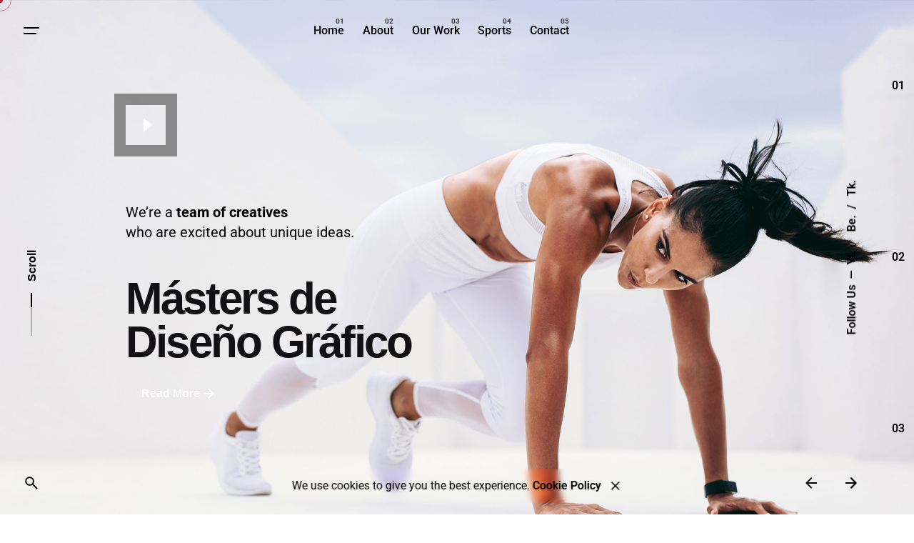

--- FILE ---
content_type: text/html; charset=UTF-8
request_url: https://jacksongrouptz.com/fullscreen-slider-widget/
body_size: 12727
content:

<!DOCTYPE html>
<html lang="en-US">
<head>
	<meta charset="UTF-8">
	<meta name="viewport" content="width=device-width, initial-scale=1">

	<title>Fullscreen Slider &#8211; Jackson Group Tanzania</title>
<meta name='robots' content='max-image-preview:large' />
<link rel="alternate" type="application/rss+xml" title="Jackson Group Tanzania &raquo; Feed" href="https://jacksongrouptz.com/feed/" />
<link rel="alternate" type="application/rss+xml" title="Jackson Group Tanzania &raquo; Comments Feed" href="https://jacksongrouptz.com/comments/feed/" />
<link rel="alternate" title="oEmbed (JSON)" type="application/json+oembed" href="https://jacksongrouptz.com/wp-json/oembed/1.0/embed?url=https%3A%2F%2Fjacksongrouptz.com%2Ffullscreen-slider-widget%2F" />
<link rel="alternate" title="oEmbed (XML)" type="text/xml+oembed" href="https://jacksongrouptz.com/wp-json/oembed/1.0/embed?url=https%3A%2F%2Fjacksongrouptz.com%2Ffullscreen-slider-widget%2F&#038;format=xml" />
<style id='wp-img-auto-sizes-contain-inline-css' type='text/css'>
img:is([sizes=auto i],[sizes^="auto," i]){contain-intrinsic-size:3000px 1500px}
/*# sourceURL=wp-img-auto-sizes-contain-inline-css */
</style>
<link rel='stylesheet' id='sbi_styles-css' href='https://jacksongrouptz.com/wp-content/plugins/instagram-feed/css/sbi-styles.min.css?ver=6.10.0' type='text/css' media='all' />
<style id='wp-emoji-styles-inline-css' type='text/css'>

	img.wp-smiley, img.emoji {
		display: inline !important;
		border: none !important;
		box-shadow: none !important;
		height: 1em !important;
		width: 1em !important;
		margin: 0 0.07em !important;
		vertical-align: -0.1em !important;
		background: none !important;
		padding: 0 !important;
	}
/*# sourceURL=wp-emoji-styles-inline-css */
</style>
<style id='classic-theme-styles-inline-css' type='text/css'>
/*! This file is auto-generated */
.wp-block-button__link{color:#fff;background-color:#32373c;border-radius:9999px;box-shadow:none;text-decoration:none;padding:calc(.667em + 2px) calc(1.333em + 2px);font-size:1.125em}.wp-block-file__button{background:#32373c;color:#fff;text-decoration:none}
/*# sourceURL=/wp-includes/css/classic-themes.min.css */
</style>
<style id='global-styles-inline-css' type='text/css'>
:root{--wp--preset--aspect-ratio--square: 1;--wp--preset--aspect-ratio--4-3: 4/3;--wp--preset--aspect-ratio--3-4: 3/4;--wp--preset--aspect-ratio--3-2: 3/2;--wp--preset--aspect-ratio--2-3: 2/3;--wp--preset--aspect-ratio--16-9: 16/9;--wp--preset--aspect-ratio--9-16: 9/16;--wp--preset--color--black: #000000;--wp--preset--color--cyan-bluish-gray: #abb8c3;--wp--preset--color--white: #ffffff;--wp--preset--color--pale-pink: #f78da7;--wp--preset--color--vivid-red: #cf2e2e;--wp--preset--color--luminous-vivid-orange: #ff6900;--wp--preset--color--luminous-vivid-amber: #fcb900;--wp--preset--color--light-green-cyan: #7bdcb5;--wp--preset--color--vivid-green-cyan: #00d084;--wp--preset--color--pale-cyan-blue: #8ed1fc;--wp--preset--color--vivid-cyan-blue: #0693e3;--wp--preset--color--vivid-purple: #9b51e0;--wp--preset--color--brand-color: #d90a2c;--wp--preset--color--beige-dark: #A1824F;--wp--preset--color--dark-strong: #24262B;--wp--preset--color--dark-light: #32353C;--wp--preset--color--grey-strong: #838998;--wp--preset--gradient--vivid-cyan-blue-to-vivid-purple: linear-gradient(135deg,rgb(6,147,227) 0%,rgb(155,81,224) 100%);--wp--preset--gradient--light-green-cyan-to-vivid-green-cyan: linear-gradient(135deg,rgb(122,220,180) 0%,rgb(0,208,130) 100%);--wp--preset--gradient--luminous-vivid-amber-to-luminous-vivid-orange: linear-gradient(135deg,rgb(252,185,0) 0%,rgb(255,105,0) 100%);--wp--preset--gradient--luminous-vivid-orange-to-vivid-red: linear-gradient(135deg,rgb(255,105,0) 0%,rgb(207,46,46) 100%);--wp--preset--gradient--very-light-gray-to-cyan-bluish-gray: linear-gradient(135deg,rgb(238,238,238) 0%,rgb(169,184,195) 100%);--wp--preset--gradient--cool-to-warm-spectrum: linear-gradient(135deg,rgb(74,234,220) 0%,rgb(151,120,209) 20%,rgb(207,42,186) 40%,rgb(238,44,130) 60%,rgb(251,105,98) 80%,rgb(254,248,76) 100%);--wp--preset--gradient--blush-light-purple: linear-gradient(135deg,rgb(255,206,236) 0%,rgb(152,150,240) 100%);--wp--preset--gradient--blush-bordeaux: linear-gradient(135deg,rgb(254,205,165) 0%,rgb(254,45,45) 50%,rgb(107,0,62) 100%);--wp--preset--gradient--luminous-dusk: linear-gradient(135deg,rgb(255,203,112) 0%,rgb(199,81,192) 50%,rgb(65,88,208) 100%);--wp--preset--gradient--pale-ocean: linear-gradient(135deg,rgb(255,245,203) 0%,rgb(182,227,212) 50%,rgb(51,167,181) 100%);--wp--preset--gradient--electric-grass: linear-gradient(135deg,rgb(202,248,128) 0%,rgb(113,206,126) 100%);--wp--preset--gradient--midnight: linear-gradient(135deg,rgb(2,3,129) 0%,rgb(40,116,252) 100%);--wp--preset--font-size--small: 14px;--wp--preset--font-size--medium: 20px;--wp--preset--font-size--large: 17px;--wp--preset--font-size--x-large: 42px;--wp--preset--font-size--extra-small: 13px;--wp--preset--font-size--normal: 15px;--wp--preset--font-size--larger: 20px;--wp--preset--spacing--20: 0.44rem;--wp--preset--spacing--30: 0.67rem;--wp--preset--spacing--40: 1rem;--wp--preset--spacing--50: 1.5rem;--wp--preset--spacing--60: 2.25rem;--wp--preset--spacing--70: 3.38rem;--wp--preset--spacing--80: 5.06rem;--wp--preset--shadow--natural: 6px 6px 9px rgba(0, 0, 0, 0.2);--wp--preset--shadow--deep: 12px 12px 50px rgba(0, 0, 0, 0.4);--wp--preset--shadow--sharp: 6px 6px 0px rgba(0, 0, 0, 0.2);--wp--preset--shadow--outlined: 6px 6px 0px -3px rgb(255, 255, 255), 6px 6px rgb(0, 0, 0);--wp--preset--shadow--crisp: 6px 6px 0px rgb(0, 0, 0);}:where(.is-layout-flex){gap: 0.5em;}:where(.is-layout-grid){gap: 0.5em;}body .is-layout-flex{display: flex;}.is-layout-flex{flex-wrap: wrap;align-items: center;}.is-layout-flex > :is(*, div){margin: 0;}body .is-layout-grid{display: grid;}.is-layout-grid > :is(*, div){margin: 0;}:where(.wp-block-columns.is-layout-flex){gap: 2em;}:where(.wp-block-columns.is-layout-grid){gap: 2em;}:where(.wp-block-post-template.is-layout-flex){gap: 1.25em;}:where(.wp-block-post-template.is-layout-grid){gap: 1.25em;}.has-black-color{color: var(--wp--preset--color--black) !important;}.has-cyan-bluish-gray-color{color: var(--wp--preset--color--cyan-bluish-gray) !important;}.has-white-color{color: var(--wp--preset--color--white) !important;}.has-pale-pink-color{color: var(--wp--preset--color--pale-pink) !important;}.has-vivid-red-color{color: var(--wp--preset--color--vivid-red) !important;}.has-luminous-vivid-orange-color{color: var(--wp--preset--color--luminous-vivid-orange) !important;}.has-luminous-vivid-amber-color{color: var(--wp--preset--color--luminous-vivid-amber) !important;}.has-light-green-cyan-color{color: var(--wp--preset--color--light-green-cyan) !important;}.has-vivid-green-cyan-color{color: var(--wp--preset--color--vivid-green-cyan) !important;}.has-pale-cyan-blue-color{color: var(--wp--preset--color--pale-cyan-blue) !important;}.has-vivid-cyan-blue-color{color: var(--wp--preset--color--vivid-cyan-blue) !important;}.has-vivid-purple-color{color: var(--wp--preset--color--vivid-purple) !important;}.has-black-background-color{background-color: var(--wp--preset--color--black) !important;}.has-cyan-bluish-gray-background-color{background-color: var(--wp--preset--color--cyan-bluish-gray) !important;}.has-white-background-color{background-color: var(--wp--preset--color--white) !important;}.has-pale-pink-background-color{background-color: var(--wp--preset--color--pale-pink) !important;}.has-vivid-red-background-color{background-color: var(--wp--preset--color--vivid-red) !important;}.has-luminous-vivid-orange-background-color{background-color: var(--wp--preset--color--luminous-vivid-orange) !important;}.has-luminous-vivid-amber-background-color{background-color: var(--wp--preset--color--luminous-vivid-amber) !important;}.has-light-green-cyan-background-color{background-color: var(--wp--preset--color--light-green-cyan) !important;}.has-vivid-green-cyan-background-color{background-color: var(--wp--preset--color--vivid-green-cyan) !important;}.has-pale-cyan-blue-background-color{background-color: var(--wp--preset--color--pale-cyan-blue) !important;}.has-vivid-cyan-blue-background-color{background-color: var(--wp--preset--color--vivid-cyan-blue) !important;}.has-vivid-purple-background-color{background-color: var(--wp--preset--color--vivid-purple) !important;}.has-black-border-color{border-color: var(--wp--preset--color--black) !important;}.has-cyan-bluish-gray-border-color{border-color: var(--wp--preset--color--cyan-bluish-gray) !important;}.has-white-border-color{border-color: var(--wp--preset--color--white) !important;}.has-pale-pink-border-color{border-color: var(--wp--preset--color--pale-pink) !important;}.has-vivid-red-border-color{border-color: var(--wp--preset--color--vivid-red) !important;}.has-luminous-vivid-orange-border-color{border-color: var(--wp--preset--color--luminous-vivid-orange) !important;}.has-luminous-vivid-amber-border-color{border-color: var(--wp--preset--color--luminous-vivid-amber) !important;}.has-light-green-cyan-border-color{border-color: var(--wp--preset--color--light-green-cyan) !important;}.has-vivid-green-cyan-border-color{border-color: var(--wp--preset--color--vivid-green-cyan) !important;}.has-pale-cyan-blue-border-color{border-color: var(--wp--preset--color--pale-cyan-blue) !important;}.has-vivid-cyan-blue-border-color{border-color: var(--wp--preset--color--vivid-cyan-blue) !important;}.has-vivid-purple-border-color{border-color: var(--wp--preset--color--vivid-purple) !important;}.has-vivid-cyan-blue-to-vivid-purple-gradient-background{background: var(--wp--preset--gradient--vivid-cyan-blue-to-vivid-purple) !important;}.has-light-green-cyan-to-vivid-green-cyan-gradient-background{background: var(--wp--preset--gradient--light-green-cyan-to-vivid-green-cyan) !important;}.has-luminous-vivid-amber-to-luminous-vivid-orange-gradient-background{background: var(--wp--preset--gradient--luminous-vivid-amber-to-luminous-vivid-orange) !important;}.has-luminous-vivid-orange-to-vivid-red-gradient-background{background: var(--wp--preset--gradient--luminous-vivid-orange-to-vivid-red) !important;}.has-very-light-gray-to-cyan-bluish-gray-gradient-background{background: var(--wp--preset--gradient--very-light-gray-to-cyan-bluish-gray) !important;}.has-cool-to-warm-spectrum-gradient-background{background: var(--wp--preset--gradient--cool-to-warm-spectrum) !important;}.has-blush-light-purple-gradient-background{background: var(--wp--preset--gradient--blush-light-purple) !important;}.has-blush-bordeaux-gradient-background{background: var(--wp--preset--gradient--blush-bordeaux) !important;}.has-luminous-dusk-gradient-background{background: var(--wp--preset--gradient--luminous-dusk) !important;}.has-pale-ocean-gradient-background{background: var(--wp--preset--gradient--pale-ocean) !important;}.has-electric-grass-gradient-background{background: var(--wp--preset--gradient--electric-grass) !important;}.has-midnight-gradient-background{background: var(--wp--preset--gradient--midnight) !important;}.has-small-font-size{font-size: var(--wp--preset--font-size--small) !important;}.has-medium-font-size{font-size: var(--wp--preset--font-size--medium) !important;}.has-large-font-size{font-size: var(--wp--preset--font-size--large) !important;}.has-x-large-font-size{font-size: var(--wp--preset--font-size--x-large) !important;}
:where(.wp-block-post-template.is-layout-flex){gap: 1.25em;}:where(.wp-block-post-template.is-layout-grid){gap: 1.25em;}
:where(.wp-block-term-template.is-layout-flex){gap: 1.25em;}:where(.wp-block-term-template.is-layout-grid){gap: 1.25em;}
:where(.wp-block-columns.is-layout-flex){gap: 2em;}:where(.wp-block-columns.is-layout-grid){gap: 2em;}
:root :where(.wp-block-pullquote){font-size: 1.5em;line-height: 1.6;}
/*# sourceURL=global-styles-inline-css */
</style>
<link rel='stylesheet' id='contact-form-7-css' href='https://jacksongrouptz.com/wp-content/plugins/contact-form-7/includes/css/styles.css?ver=6.1.4' type='text/css' media='all' />
<link rel='stylesheet' id='ohio-style-css' href='https://jacksongrouptz.com/wp-content/themes/ohio/style.css?ver=3.5.7' type='text/css' media='all' />
<style id='ohio-style-inline-css' type='text/css'>
 :root{--clb-color-primary:#d90a2c;}.heading .title .highlighted-text{background-image: linear-gradient(rgba(217,10,44,0.5), rgba(217,10,44,0.5));}.clb-mode-switcher {display: none;}.site-footer{background-color:#17161a;}.site-footer .widget-title{color:#6a696c;}.site-footer h6,.site-footer .widgets,.site-footer .scroll-top,.site-footer .color-switcher-item.dark,.site-footer .button,.site-footer input,.site-footer-copyright{color:rgba(255,255,255,0.8);}@media screen and (max-width: 768px) { .header,.slide-in-overlay{opacity: 0;}}.popup-subscribe .thumbnail{background-color:;background-image:url('https://jacksongrouptz.com/wp-content/uploads/2019/10/oh__img120-2.jpg');background-size:cover;background-position:center center;background-repeat:no-repeat;}.page-headline::after{background-color:;}.project:not(.-layout8) .-with-slider .overlay{background-color:1;}.project .video-button:not(.-outlined) .icon-button{background-color:1;} @media screen and (min-width:1181px){} @media screen and (min-width:769px) and (max-width:1180px){} @media screen and (max-width:768px){}
/*# sourceURL=ohio-style-inline-css */
</style>
<link rel='stylesheet' id='icon-pack-fontawesome-css' href='https://jacksongrouptz.com/wp-content/themes/ohio/assets/fonts/fa/css/all.css?ver=6.9' type='text/css' media='all' />
<link rel='stylesheet' id='elementor-icons-css' href='https://jacksongrouptz.com/wp-content/plugins/elementor/assets/lib/eicons/css/elementor-icons.min.css?ver=5.46.0' type='text/css' media='all' />
<link rel='stylesheet' id='elementor-frontend-css' href='https://jacksongrouptz.com/wp-content/plugins/elementor/assets/css/frontend.min.css?ver=3.34.4' type='text/css' media='all' />
<link rel='stylesheet' id='elementor-post-18-css' href='https://jacksongrouptz.com/wp-content/uploads/elementor/css/post-18.css?ver=1769715664' type='text/css' media='all' />
<link rel='stylesheet' id='sbistyles-css' href='https://jacksongrouptz.com/wp-content/plugins/instagram-feed/css/sbi-styles.min.css?ver=6.10.0' type='text/css' media='all' />
<link rel='stylesheet' id='elementor-post-216789-css' href='https://jacksongrouptz.com/wp-content/uploads/elementor/css/post-216789.css?ver=1769733184' type='text/css' media='all' />
<link rel='stylesheet' id='elementor-gf-local-roboto-css' href='https://jacksongrouptz.com/wp-content/uploads/elementor/google-fonts/css/roboto.css?ver=1742303620' type='text/css' media='all' />
<link rel='stylesheet' id='elementor-gf-local-robotoslab-css' href='https://jacksongrouptz.com/wp-content/uploads/elementor/google-fonts/css/robotoslab.css?ver=1742303630' type='text/css' media='all' />
<script type="text/javascript" src="https://jacksongrouptz.com/wp-includes/js/jquery/jquery.min.js?ver=3.7.1" id="jquery-core-js"></script>
<script type="text/javascript" src="https://jacksongrouptz.com/wp-includes/js/jquery/jquery-migrate.min.js?ver=3.4.1" id="jquery-migrate-js"></script>
<script></script><link rel="EditURI" type="application/rsd+xml" title="RSD" href="https://jacksongrouptz.com/xmlrpc.php?rsd" />
<meta name="generator" content="WordPress 6.9" />
<link rel="canonical" href="https://jacksongrouptz.com/fullscreen-slider-widget/" />
<link rel='shortlink' href='https://jacksongrouptz.com/?p=216789' />
<meta name="generator" content="Elementor 3.34.4; features: additional_custom_breakpoints; settings: css_print_method-external, google_font-enabled, font_display-auto">
<style type="text/css">.recentcomments a{display:inline !important;padding:0 !important;margin:0 !important;}</style>			<style>
				.e-con.e-parent:nth-of-type(n+4):not(.e-lazyloaded):not(.e-no-lazyload),
				.e-con.e-parent:nth-of-type(n+4):not(.e-lazyloaded):not(.e-no-lazyload) * {
					background-image: none !important;
				}
				@media screen and (max-height: 1024px) {
					.e-con.e-parent:nth-of-type(n+3):not(.e-lazyloaded):not(.e-no-lazyload),
					.e-con.e-parent:nth-of-type(n+3):not(.e-lazyloaded):not(.e-no-lazyload) * {
						background-image: none !important;
					}
				}
				@media screen and (max-height: 640px) {
					.e-con.e-parent:nth-of-type(n+2):not(.e-lazyloaded):not(.e-no-lazyload),
					.e-con.e-parent:nth-of-type(n+2):not(.e-lazyloaded):not(.e-no-lazyload) * {
						background-image: none !important;
					}
				}
			</style>
			<meta name="generator" content="Powered by WPBakery Page Builder - drag and drop page builder for WordPress."/>
<meta name="generator" content="Powered by Slider Revolution 6.7.36 - responsive, Mobile-Friendly Slider Plugin for WordPress with comfortable drag and drop interface." />
<link rel="icon" href="https://jacksongrouptz.com/wp-content/uploads/2025/08/cropped-JG-favicon-32x32.png" sizes="32x32" />
<link rel="icon" href="https://jacksongrouptz.com/wp-content/uploads/2025/08/cropped-JG-favicon-192x192.png" sizes="192x192" />
<link rel="apple-touch-icon" href="https://jacksongrouptz.com/wp-content/uploads/2025/08/cropped-JG-favicon-180x180.png" />
<meta name="msapplication-TileImage" content="https://jacksongrouptz.com/wp-content/uploads/2025/08/cropped-JG-favicon-270x270.png" />
<script>function setREVStartSize(e){
			//window.requestAnimationFrame(function() {
				window.RSIW = window.RSIW===undefined ? window.innerWidth : window.RSIW;
				window.RSIH = window.RSIH===undefined ? window.innerHeight : window.RSIH;
				try {
					var pw = document.getElementById(e.c).parentNode.offsetWidth,
						newh;
					pw = pw===0 || isNaN(pw) || (e.l=="fullwidth" || e.layout=="fullwidth") ? window.RSIW : pw;
					e.tabw = e.tabw===undefined ? 0 : parseInt(e.tabw);
					e.thumbw = e.thumbw===undefined ? 0 : parseInt(e.thumbw);
					e.tabh = e.tabh===undefined ? 0 : parseInt(e.tabh);
					e.thumbh = e.thumbh===undefined ? 0 : parseInt(e.thumbh);
					e.tabhide = e.tabhide===undefined ? 0 : parseInt(e.tabhide);
					e.thumbhide = e.thumbhide===undefined ? 0 : parseInt(e.thumbhide);
					e.mh = e.mh===undefined || e.mh=="" || e.mh==="auto" ? 0 : parseInt(e.mh,0);
					if(e.layout==="fullscreen" || e.l==="fullscreen")
						newh = Math.max(e.mh,window.RSIH);
					else{
						e.gw = Array.isArray(e.gw) ? e.gw : [e.gw];
						for (var i in e.rl) if (e.gw[i]===undefined || e.gw[i]===0) e.gw[i] = e.gw[i-1];
						e.gh = e.el===undefined || e.el==="" || (Array.isArray(e.el) && e.el.length==0)? e.gh : e.el;
						e.gh = Array.isArray(e.gh) ? e.gh : [e.gh];
						for (var i in e.rl) if (e.gh[i]===undefined || e.gh[i]===0) e.gh[i] = e.gh[i-1];
											
						var nl = new Array(e.rl.length),
							ix = 0,
							sl;
						e.tabw = e.tabhide>=pw ? 0 : e.tabw;
						e.thumbw = e.thumbhide>=pw ? 0 : e.thumbw;
						e.tabh = e.tabhide>=pw ? 0 : e.tabh;
						e.thumbh = e.thumbhide>=pw ? 0 : e.thumbh;
						for (var i in e.rl) nl[i] = e.rl[i]<window.RSIW ? 0 : e.rl[i];
						sl = nl[0];
						for (var i in nl) if (sl>nl[i] && nl[i]>0) { sl = nl[i]; ix=i;}
						var m = pw>(e.gw[ix]+e.tabw+e.thumbw) ? 1 : (pw-(e.tabw+e.thumbw)) / (e.gw[ix]);
						newh =  (e.gh[ix] * m) + (e.tabh + e.thumbh);
					}
					var el = document.getElementById(e.c);
					if (el!==null && el) el.style.height = newh+"px";
					el = document.getElementById(e.c+"_wrapper");
					if (el!==null && el) {
						el.style.height = newh+"px";
						el.style.display = "block";
					}
				} catch(e){
					console.log("Failure at Presize of Slider:" + e)
				}
			//});
		  };</script>
<noscript><style> .wpb_animate_when_almost_visible { opacity: 1; }</style></noscript></head>
<body class="wp-singular page-template-default page page-id-216789 wp-embed-responsive wp-theme-ohio ohio-theme-3.5.7 with-header-3 with-left-mobile-hamburger with-switcher with-fixed-search with-fixed-header links-underline icon-buttons-animation custom-cursor wpb-js-composer js-comp-ver-8.6.1 vc_responsive elementor-default elementor-kit-18 elementor-page elementor-page-216789">
			<div id="page" class="site">

		
    <ul class="elements-bar left -unlist dynamic-typo">

                    <li>

<a href="#" class="scroll-top -undash -unlink -small-t vc_hidden-md vc_hidden-sm vc_hidden-xs">

	
		<div class="scroll-top-bar">
			<div class="scroll-track"></div>
		</div>

	
	<div class="scroll-top-holder titles-typo">
		Scroll to top	</div>
</a>

</li>
        
    </ul>

    <ul class="elements-bar right -unlist dynamic-typo">

                    <li>
    <div class="social-bar">
        <ul class="social-bar-holder titles-typo -small-t -unlist vc_hidden-md">

                            <li class="caption">Follow Us</li>
            
                                            <li>
                    <a class="-unlink youtube" href="https://www.facebook.com/colabrio/" target="_blank" rel="nofollow">Yt.                    </a>
                </li>
                                            <li>
                    <a class="-unlink behance" href="https://www.facebook.com/colabrio/" target="_blank" rel="nofollow">Be.                    </a>
                </li>
                                            <li>
                    <a class="-unlink tiktok" href="https://www.facebook.com/colabrio/" target="_blank" rel="nofollow">Tk.                    </a>
                </li>
                    </ul>
    </div>
</li>
                
    </ul>
		
    <div class="circle-cursor circle-cursor-outer"></div>
    <div class="circle-cursor circle-cursor-inner">
        <svg width="21" height="21" viewBox="0 0 21 21" fill="none" xmlns="http://www.w3.org/2000/svg">
            <path d="M2.06055 0H20.0605V18H17.0605V5.12155L2.12132 20.0608L0 17.9395L14.9395 3H2.06055V0Z"/>
        </svg>
    </div>

		<a class="skip-link screen-reader-text" href="#main">Skip to content</a>

		
		
		    			

			
<header id="masthead" class="header header-3 both-types" data-header-fixed=true>
	<div class="header-wrap">
		<div class="header-wrap-inner">
			<div class="left-part">

									<div class="desktop-hamburger -left">
						
<button class="hamburger-button" data-js="hamburger" aria-label="Hamburger">
    <div class="hamburger icon-button" tabindex="0">
        <i class="icon"></i>
    </div>
    </button>					</div>
				
									<div class="mobile-hamburger -left">
						
<button class="hamburger-button" data-js="hamburger" aria-label="Hamburger">
    <div class="hamburger icon-button" tabindex="0">
        <i class="icon"></i>
    </div>
    </button>					</div>
				
	        	
<div class="branding">
	<a class="branding-title titles-typo -undash -unlink" href="https://jacksongrouptz.com/" rel="home">
		<div class="logo with-mobile">

			
				<img src="https://jacksongrouptz.com/wp-content/uploads/2025/08/JG.svg" class="main-logo light-scheme-logo svg-logo"  srcset="https://jacksongrouptz.com/wp-content/uploads/2025/08/JG.svg 2x" alt="Jackson Group Tanzania">
				
				
					
						<img src="https://jacksongrouptz.com/wp-content/uploads/2025/08/JG-white.svg" class="dark-scheme-logo svg-logo"  srcset="https://jacksongrouptz.com/wp-content/uploads/2025/08/JG-white.svg 2x" alt="Jackson Group Tanzania">

										
				
					</div>

		
			<div class="logo-mobile">
				<img src="https://jacksongrouptz.com/wp-content/uploads/2025/08/JG.svg" class="main-logo light-scheme-logo svg-logo" alt="Jackson Group Tanzania">

				
					
						<img src="https://jacksongrouptz.com/wp-content/uploads/2025/08/JG-white.svg" class="dark-scheme-logo svg-logo" alt="Jackson Group Tanzania">

					
				
			</div>

		
		<div class="logo-sticky">

							
				<img src="https://jacksongrouptz.com/wp-content/uploads/2025/08/JG.svg" class="main-logo light-scheme-logo svg-logo"  srcset="https://jacksongrouptz.com/wp-content/uploads/2025/08/JG.svg 2x" alt="Jackson Group Tanzania">

				
					
						<img src="https://jacksongrouptz.com/wp-content/uploads/2025/08/JG-white.svg" class="dark-scheme-logo svg-logo"  srcset="https://jacksongrouptz.com/wp-content/uploads/2025/08/JG-white.svg 2x" alt="Jackson Group Tanzania">
					
					
				
			
		</div>

		
			<div class="logo-sticky-mobile">

				<img src="https://jacksongrouptz.com/wp-content/uploads/2025/08/JG.svg" class="main-logo light-scheme-logo svg-logo" alt="Jackson Group Tanzania">

				
					
						<img src="https://jacksongrouptz.com/wp-content/uploads/2025/08/JG-white.svg" class="dark-scheme-logo svg-logo" alt="Jackson Group Tanzania">

					
				
			</div>

		
		<div class="logo-dynamic">
			<span class="dark hidden">
				
					<img src="https://jacksongrouptz.com/wp-content/uploads/2025/08/JG.svg"  class="svg-logo" srcset="https://jacksongrouptz.com/wp-content/uploads/2025/08/JG.svg 2x" alt="Jackson Group Tanzania">

							</span>
			<span class="light hidden">
				
					<img src="https://jacksongrouptz.com/wp-content/uploads/2025/08/JG-white.svg"  class="svg-logo" srcset="https://jacksongrouptz.com/wp-content/uploads/2025/08/JG-white.svg 2x" alt="Jackson Group Tanzania">

							</span>
		</div>
	</a>
</div>
	
			</div>

	        <div class="right-part right">
	            
<nav id="site-navigation" class="nav with-counters with-highlighted-menu hide-mobile-menu-images hide-mobile-menu-descriptions" data-mobile-menu-second-click-link="">

    <div class="slide-in-overlay menu-slide-in-overlay">
        <div class="overlay"></div>
        <div class="close-bar">
            <button class="icon-button -overlay-button" data-js="close-popup" aria-label="Close">
                <i class="icon">
    <svg class="default" width="14" height="14" viewBox="0 0 14 14" fill="none" xmlns="http://www.w3.org/2000/svg">
        <path d="M14 1.41L12.59 0L7 5.59L1.41 0L0 1.41L5.59 7L0 12.59L1.41 14L7 8.41L12.59 14L14 12.59L8.41 7L14 1.41Z"></path>
    </svg>
</i>
            </button>

            
        </div>
        <div class="holder">
            <div id="mega-menu-wrap" class="nav-container">

                <ul id="menu-primary" class="menu"><li id="nav-menu-item-217649-697bfc4034d89" class="mega-menu-item nav-item menu-item-depth-0 "><a href="https://jacksongrouptz.com" class="menu-link -undash -unlink main-menu-link item-title"><span>Home</span></a></li>
<li id="nav-menu-item-217650-697bfc4034e16" class="mega-menu-item nav-item menu-item-depth-0 "><a href="#" class="menu-link -undash -unlink main-menu-link item-title"><span>About</span></a></li>
<li id="nav-menu-item-217651-697bfc4034e55" class="mega-menu-item nav-item menu-item-depth-0 "><a href="#" class="menu-link -undash -unlink main-menu-link item-title"><span>Our Work</span></a></li>
<li id="nav-menu-item-217652-697bfc4034e9b" class="mega-menu-item nav-item menu-item-depth-0 "><a href="#" class="menu-link -undash -unlink main-menu-link item-title"><span>Sports</span></a></li>
<li id="nav-menu-item-217653-697bfc4034ed4" class="mega-menu-item nav-item menu-item-depth-0 "><a href="#" class="menu-link -undash -unlink main-menu-link item-title"><span>Contact</span></a></li>
</ul>


            </div>
            <div class="copyright">

                <p>© 2025, Jackson Group Tanzania</p><p>All Right Reserved.</p>
            </div>

            
        </div>

        
    <div class="social-bar">
        <ul class="social-bar-holder titles-typo -small-t -unlist vc_hidden-md">

                            <li class="caption">Follow Us</li>
            
                                            <li>
                    <a class="-unlink youtube" href="https://www.facebook.com/colabrio/" target="_blank" rel="nofollow">Yt.                    </a>
                </li>
                                            <li>
                    <a class="-unlink behance" href="https://www.facebook.com/colabrio/" target="_blank" rel="nofollow">Be.                    </a>
                </li>
                                            <li>
                    <a class="-unlink tiktok" href="https://www.facebook.com/colabrio/" target="_blank" rel="nofollow">Tk.                    </a>
                </li>
                    </ul>
    </div>

    </div>
</nav>
	            

	<ul class="menu-optional -unlist">

		
		
		
			<li class="icon-button-holder vc_hidden-lg vc_hidden-md vc_hidden-sm">
				
    <button class="icon-button search-global fixed dynamic-typo btn-round-light -mobile-visible" data-js="open-search" aria-label="Search">
	    <i class="icon">
	    	<svg class="default" xmlns="http://www.w3.org/2000/svg" height="24" viewBox="0 -960 960 960" width="24"><path d="m779-128.5-247.979-248Q501.5-352.5 463-339.25T381.658-326q-106.132 0-179.645-73.454t-73.513-179.5Q128.5-685 201.954-758.5q73.454-73.5 179.5-73.5T561-758.487q73.5 73.513 73.5 179.645 0 42.842-13.5 81.592T584-429l248 247.5-53 53ZM381.5-401q74.5 0 126.25-51.75T559.5-579q0-74.5-51.75-126.25T381.5-757q-74.5 0-126.25 51.75T203.5-579q0 74.5 51.75 126.25T381.5-401Z"/></svg>
	    </i>
	</button>
			</li>

		
		
	</ul>

	            
				
				
	            <div class="close-menu"></div>
	        </div>
	    </div>
	</div>
</header>


<div class="clb-popup hamburger-nav">
    <div class="close-bar">
        <button class="icon-button -light" data-js="close-hamburger-menu" aria-label="Close">
		    <i class="icon">
    <svg class="default" width="14" height="14" viewBox="0 0 14 14" fill="none" xmlns="http://www.w3.org/2000/svg">
        <path d="M14 1.41L12.59 0L7 5.59L1.41 0L0 1.41L5.59 7L0 12.59L1.41 14L7 8.41L12.59 14L14 12.59L8.41 7L14 1.41Z"></path>
    </svg>
</i>
		</button>
    </div>
    <div class="hamburger-nav-holder">
        <ul id="secondary-menu" class="menu"><li id="nav-menu-item-217649-697bfc403a972" class="mega-menu-item nav-item menu-item-depth-0 "><a href="https://jacksongrouptz.com" class="menu-link -undash -unlink main-menu-link item-title"><span>Home</span></a></li>
<li id="nav-menu-item-217650-697bfc403a9eb" class="mega-menu-item nav-item menu-item-depth-0 "><a href="#" class="menu-link -undash -unlink main-menu-link item-title"><span>About</span></a></li>
<li id="nav-menu-item-217651-697bfc403aa3d" class="mega-menu-item nav-item menu-item-depth-0 "><a href="#" class="menu-link -undash -unlink main-menu-link item-title"><span>Our Work</span></a></li>
<li id="nav-menu-item-217652-697bfc403aa77" class="mega-menu-item nav-item menu-item-depth-0 "><a href="#" class="menu-link -undash -unlink main-menu-link item-title"><span>Sports</span></a></li>
<li id="nav-menu-item-217653-697bfc403aaae" class="mega-menu-item nav-item menu-item-depth-0 "><a href="#" class="menu-link -undash -unlink main-menu-link item-title"><span>Contact</span></a></li>
</ul>    </div>
    <div class="hamburger-nav-details">
		
		
					<div class="details-column social-networks ">
				<a href="https://www.facebook.com/colabrio/" target="_blank" rel="nofollow" aria-label="youtube" class="network -unlink youtube">                <i class="fa-brands fa-youtube"></i>
            </a><a href="https://www.facebook.com/colabrio/" target="_blank" rel="nofollow" aria-label="behance" class="network -unlink behance">                <i class="fa-brands fa-behance"></i>
            </a><a href="https://www.facebook.com/colabrio/" target="_blank" rel="nofollow" aria-label="tiktok" class="network -unlink tiktok">                <i class="fa-brands fa-tiktok"></i>
            </a>			</div>
		    </div>
</div>
		
		
		<div id="content" class="site-content" data-mobile-menu-resolution="768">

			


<div class="page-container -full-w">
	<div id="primary" class="content-area">

		
		<div class="page-content">
			<main id="main" class="site-main">
			<article id="post-216789" class="post-216789 page type-page status-publish hentry">
	<div class="entry-content">
				<div data-elementor-type="wp-page" data-elementor-id="216789" class="elementor elementor-216789">
						<section class="elementor-section elementor-top-section elementor-element elementor-element-35c2e174 elementor-section-boxed elementor-section-height-default elementor-section-height-default" data-id="35c2e174" data-element_type="section">
						<div class="elementor-container elementor-column-gap-wide">
					<div class="elementor-column elementor-col-100 elementor-top-column elementor-element elementor-element-3ca36378 clb_elementor__container" data-id="3ca36378" data-element_type="column">
			<div class="elementor-widget-wrap elementor-element-populated">
						<div class="elementor-element elementor-element-a4c00c9 full-vh-mobile elementor-widget elementor-widget-ohio_vertical_slider" data-id="a4c00c9" data-element_type="widget" data-widget_type="ohio_vertical_slider.default">
				<div class="elementor-widget-container">
					
<div class="ohio-widget portfolio-onepage-slider slider autoheight -slider-fs clb-slider-scroll-bar -full-vh" data-fullscreen-slider="true" data-options='{"loop":true,"navBtn":true,"autoplay":false,"mousewheel":true,"scrollToSlider":true,"verticalScroll":true,"drag":true,"pagination":true}'>
            <div 
							style="background-image:url('https://colabrio.ams3.cdn.digitaloceanspaces.com/ohio.clbthemes.com/oh__img48.jpg');background-size:cover;padding-left:15%;padding-right:15%;" 			>

            <div class="clb-slider-item-inner">
                		<div data-elementor-type="section" data-elementor-id="217040" class="elementor elementor-217040">
						<section class="elementor-section elementor-top-section elementor-element elementor-element-6305ef34 elementor-section-height-min-height elementor-section-boxed elementor-section-height-default elementor-section-items-middle" data-id="6305ef34" data-element_type="section" data-settings="{&quot;background_background&quot;:&quot;classic&quot;}">
						<div class="elementor-container elementor-column-gap-no">
					<div class="elementor-column elementor-col-66 elementor-top-column elementor-element elementor-element-1fb4ac0d" data-id="1fb4ac0d" data-element_type="column">
			<div class="elementor-widget-wrap elementor-element-populated">
						<div class="elementor-element elementor-element-38ca7189 elementor-widget elementor-widget-ohio_video" data-id="38ca7189" data-element_type="widget" data-widget_type="ohio_video.default">
				<div class="elementor-widget-container">
					<div class="video-button open-popup -flex-just-start -animation"  data-video=https://www.youtube.com/embed/t67_zAg5vvI?controls=1&amp;start=0&amp;mute=0>

    
        <button class="icon-button " aria-label="Play">
            <i class="icon"><svg class="default" width="13" height="20" viewBox="0 0 13 20" fill="none" xmlns="http://www.w3.org/2000/svg"><path d="M0 20L13 10L0 0V20Z"></path></svg></i>
        </button>
        
    
</div>
				</div>
				</div>
				<div class="elementor-element elementor-element-6f6b750d elementor-widget elementor-widget-spacer" data-id="6f6b750d" data-element_type="widget" data-widget_type="spacer.default">
				<div class="elementor-widget-container">
							<div class="elementor-spacer">
			<div class="elementor-spacer-inner"></div>
		</div>
						</div>
				</div>
				<div class="elementor-element elementor-element-bc1477c elementor-widget elementor-widget-text-editor" data-id="bc1477c" data-element_type="widget" data-widget_type="text-editor.default">
				<div class="elementor-widget-container">
									<p>We&#8217;re a <strong>team of creatives</strong><br class="vc_hidden-sm vc_hidden-xs" />who are excited about unique ideas.</p>								</div>
				</div>
				<div class="elementor-element elementor-element-5c012f83 elementor-widget elementor-widget-spacer" data-id="5c012f83" data-element_type="widget" data-widget_type="spacer.default">
				<div class="elementor-widget-container">
							<div class="elementor-spacer">
			<div class="elementor-spacer-inner"></div>
		</div>
						</div>
				</div>
				<div class="elementor-element elementor-element-2840324f elementor-widget elementor-widget-ohio_heading" data-id="2840324f" data-element_type="widget" data-widget_type="ohio_heading.default">
				<div class="elementor-widget-container">
					<div class="ohio-widget heading -left">

    
    
    <h1 class="title">
                Másters de<br class="vc_hidden-xs">
Diseño Gráfico                    </h1>

    
    
</div>				</div>
				</div>
				<div class="elementor-element elementor-element-343f9de0 elementor-widget elementor-widget-ohio_button" data-id="343f9de0" data-element_type="widget" data-widget_type="ohio_button.default">
				<div class="elementor-widget-container">
					
<div class="ohio-widget-holder -left">
    <a href="#" target="_blank"  class="ohio-widget button -default">
        
        
        Read More
                    <i class="icon -right ion ion-md-arrow-forward" style=""></i>            </a>
</div>				</div>
				</div>
					</div>
		</div>
				<div class="elementor-column elementor-col-33 elementor-top-column elementor-element elementor-element-3940891d" data-id="3940891d" data-element_type="column">
			<div class="elementor-widget-wrap">
							</div>
		</div>
					</div>
		</section>
				</div>
		            </div>
        </div>
            <div 
							data-pagination-color="#FFFFFF" 							data-header-nav-color="#FFFFFF" 							data-social-networks-color="#FFFFFF" 							data-search-color="#FFFFFF" 							data-scroll-to-top-color="#FFFFFF" 							data-header-logo-type="light" 							style="background-image:url('https://colabrio.ams3.cdn.digitaloceanspaces.com/ohio.clbthemes.com/oh__img171.jpg');background-size:cover;padding-left:15%;padding-right:15%;" 			>

            <div class="clb-slider-item-inner">
                		<div data-elementor-type="section" data-elementor-id="217043" class="elementor elementor-217043">
						<section class="elementor-section elementor-top-section elementor-element elementor-element-5066a9a0 elementor-section-height-min-height elementor-section-boxed elementor-section-height-default elementor-section-items-middle" data-id="5066a9a0" data-element_type="section">
						<div class="elementor-container elementor-column-gap-no">
					<div class="elementor-column elementor-col-66 elementor-top-column elementor-element elementor-element-3aafded6" data-id="3aafded6" data-element_type="column">
			<div class="elementor-widget-wrap elementor-element-populated">
						<div class="elementor-element elementor-element-31b006ee elementor-widget elementor-widget-ohio_video" data-id="31b006ee" data-element_type="widget" data-widget_type="ohio_video.default">
				<div class="elementor-widget-container">
					<div class="video-button open-popup -flex-just-start -animation"  data-video=https://www.youtube.com/embed/t67_zAg5vvI?controls=1&amp;start=0&amp;mute=0>

    
        <button class="icon-button " aria-label="Play">
            <i class="icon"><svg class="default" width="13" height="20" viewBox="0 0 13 20" fill="none" xmlns="http://www.w3.org/2000/svg"><path d="M0 20L13 10L0 0V20Z"></path></svg></i>
        </button>
        
    
</div>
				</div>
				</div>
				<div class="elementor-element elementor-element-7631d6ca elementor-widget elementor-widget-spacer" data-id="7631d6ca" data-element_type="widget" data-widget_type="spacer.default">
				<div class="elementor-widget-container">
							<div class="elementor-spacer">
			<div class="elementor-spacer-inner"></div>
		</div>
						</div>
				</div>
				<div class="elementor-element elementor-element-4541980c elementor-widget elementor-widget-text-editor" data-id="4541980c" data-element_type="widget" data-widget_type="text-editor.default">
				<div class="elementor-widget-container">
									<p>We&#8217;re a <strong>team of creatives</strong><br class="vc_hidden-sm vc_hidden-xs" />who are excited about unique ideas.</p>								</div>
				</div>
				<div class="elementor-element elementor-element-3171ac1c elementor-widget elementor-widget-spacer" data-id="3171ac1c" data-element_type="widget" data-widget_type="spacer.default">
				<div class="elementor-widget-container">
							<div class="elementor-spacer">
			<div class="elementor-spacer-inner"></div>
		</div>
						</div>
				</div>
				<div class="elementor-element elementor-element-72f028e1 elementor-widget elementor-widget-ohio_heading" data-id="72f028e1" data-element_type="widget" data-widget_type="ohio_heading.default">
				<div class="elementor-widget-container">
					<div class="ohio-widget heading -left">

    
    
    <h1 class="title">
                JQ Shop Official<br class="vc_hidden-xs"> Website Design.                    </h1>

    
    
</div>				</div>
				</div>
				<div class="elementor-element elementor-element-69992f68 elementor-widget elementor-widget-ohio_button" data-id="69992f68" data-element_type="widget" data-widget_type="ohio_button.default">
				<div class="elementor-widget-container">
					
<div class="ohio-widget-holder -left">
    <a href="#" target="_blank"  class="ohio-widget button -default">
        
        
        Read More
                    <i class="icon -right ion ion-md-arrow-forward" style=""></i>            </a>
</div>				</div>
				</div>
					</div>
		</div>
				<div class="elementor-column elementor-col-33 elementor-top-column elementor-element elementor-element-397c17e9" data-id="397c17e9" data-element_type="column">
			<div class="elementor-widget-wrap">
							</div>
		</div>
					</div>
		</section>
				</div>
		            </div>
        </div>
            <div 
							style="background-color:rgba(217, 10, 44, 0.1);padding-left:15%;padding-right:15%;" 			>

            <div class="clb-slider-item-inner">
                		<div data-elementor-type="section" data-elementor-id="217046" class="elementor elementor-217046">
						<section class="elementor-section elementor-top-section elementor-element elementor-element-65c06e3b elementor-section-height-min-height elementor-section-boxed elementor-section-height-default elementor-section-items-middle" data-id="65c06e3b" data-element_type="section">
						<div class="elementor-container elementor-column-gap-no">
					<div class="elementor-column elementor-col-66 elementor-top-column elementor-element elementor-element-3973d5d3" data-id="3973d5d3" data-element_type="column">
			<div class="elementor-widget-wrap elementor-element-populated">
						<div class="elementor-element elementor-element-2d006382 elementor-widget elementor-widget-ohio_video" data-id="2d006382" data-element_type="widget" data-widget_type="ohio_video.default">
				<div class="elementor-widget-container">
					<div class="video-button open-popup -flex-just-start -animation"  data-video=https://www.youtube.com/embed/t67_zAg5vvI?controls=1&amp;start=0&amp;mute=0>

    
        <button class="icon-button " aria-label="Play">
            <i class="icon"><svg class="default" width="13" height="20" viewBox="0 0 13 20" fill="none" xmlns="http://www.w3.org/2000/svg"><path d="M0 20L13 10L0 0V20Z"></path></svg></i>
        </button>
        
    
</div>
				</div>
				</div>
				<div class="elementor-element elementor-element-6568a447 elementor-widget elementor-widget-spacer" data-id="6568a447" data-element_type="widget" data-widget_type="spacer.default">
				<div class="elementor-widget-container">
							<div class="elementor-spacer">
			<div class="elementor-spacer-inner"></div>
		</div>
						</div>
				</div>
				<div class="elementor-element elementor-element-1f15427b elementor-widget elementor-widget-text-editor" data-id="1f15427b" data-element_type="widget" data-widget_type="text-editor.default">
				<div class="elementor-widget-container">
									<p>We&#8217;re a <strong>team of creatives</strong><br class="vc_hidden-sm vc_hidden-xs" />who are excited about unique ideas.</p>								</div>
				</div>
				<div class="elementor-element elementor-element-4f7745f4 elementor-widget elementor-widget-spacer" data-id="4f7745f4" data-element_type="widget" data-widget_type="spacer.default">
				<div class="elementor-widget-container">
							<div class="elementor-spacer">
			<div class="elementor-spacer-inner"></div>
		</div>
						</div>
				</div>
				<div class="elementor-element elementor-element-4fae29ff elementor-widget elementor-widget-ohio_heading" data-id="4fae29ff" data-element_type="widget" data-widget_type="ohio_heading.default">
				<div class="elementor-widget-container">
					<div class="ohio-widget heading -left">

    
    
    <h1 class="title">
                Badalona Diseño<br class="vc_hidden-xs"> del Museo de Arte.                    </h1>

    
    
</div>				</div>
				</div>
				<div class="elementor-element elementor-element-2da04441 elementor-widget elementor-widget-ohio_button" data-id="2da04441" data-element_type="widget" data-widget_type="ohio_button.default">
				<div class="elementor-widget-container">
					
<div class="ohio-widget-holder -left">
    <a href="#" target="_blank"  class="ohio-widget button -default">
        
        
        Read More
                    <i class="icon -right ion ion-md-arrow-forward" style=""></i>            </a>
</div>				</div>
				</div>
					</div>
		</div>
				<div class="elementor-column elementor-col-33 elementor-top-column elementor-element elementor-element-7759124a" data-id="7759124a" data-element_type="column">
			<div class="elementor-widget-wrap">
							</div>
		</div>
					</div>
		</section>
				</div>
		            </div>
        </div>
    </div>
<div class="scroll-bar-container">
    <div class="scroll-top slider-scroll-label vc_hidden-md vc_hidden-sm vc_hidden-xs">
        <div class="scroll-top-bar">
            <div class="scroll-track"></div>
        </div>
        <div class="scroll-top-holder titles-typo">
            Scroll        </div>
    </div>  
</div>				</div>
				</div>
					</div>
		</div>
					</div>
		</section>
				</div>
			</div>
</article>			</main>
		</div>

			</div>
</div>


			</div>
			
			<footer id="colophon" class="site-footer clb__dark_section">

	
	<div class="page-container">
		<div class="widgets vc_row">

							<div class="vc_col-md-3 vc_col-sm-6 widgets-column">
					<ul><li id="ohio_widget_logo-1" class="widget widget_ohio_widget_logo">				<div class="branding">
					<div class="logo ">
						<a class="-unlink" href="https://jacksongrouptz.com/">

						
							<img src="https://jacksongrouptz.com/wp-content/uploads/2025/08/JG-white.svg" class="light-scheme-logo svg-logo" srcset="https://jacksongrouptz.com/wp-content/uploads/2025/08/JG-white.svg 2x" alt="Jackson Group Tanzania">

							
								
									<img src="https://jacksongrouptz.com/wp-content/uploads/2025/08/JG-white.svg" class="dark-scheme-logo svg-logo"  srcset="https://jacksongrouptz.com/wp-content/uploads/2025/08/JG-white.svg 2x" alt="Jackson Group Tanzania">

								
							
						
						</a>
					</div>
				</div>
			</li>
<li id="custom_html-2" class="widget_text widget widget_custom_html"><div class="textwidget custom-html-widget"></div></li>
</ul>
				</div>
			
							<div class="vc_col-md-3 vc_col-sm-6 widgets-column">
					<ul><li id="custom_html-3" class="widget_text widget widget_custom_html"><h3 class="title widget-title">Strategy</h3><div class="textwidget custom-html-widget">365 Gran Via de Corts,
<br class="vc_hidden-xs">
Catalanes, BA 08015</div></li>
<li id="custom_html-4" class="widget_text widget widget_custom_html"><h3 class="title widget-title">Consultancy</h3><div class="textwidget custom-html-widget">Graaf Florisstraat 22A,<br class="vc_hidden-xs">
3021 CH Rotterdam,<br class="vc_hidden-xs">
Netherlands</div></li>
</ul>
				</div>
			
							<div class="vc_col-md-3 vc_col-sm-6 widgets-column">
					<ul><li id="custom_html-5" class="widget_text widget widget_custom_html"><h3 class="title widget-title">Email us</h3><div class="textwidget custom-html-widget">Interested in working with us?<br class="vc_hidden-xs">
<b>info@jacksongrouptz.com</b></div></li>
<li id="custom_html-6" class="widget_text widget widget_custom_html"><h3 class="title widget-title">Call us</h3><div class="textwidget custom-html-widget">Ph: +255 757 838 781</div></li>
</ul>
				</div>
			
							<div class="vc_col-md-3 vc_col-sm-6 widgets-column">
					<ul><li id="ohio_widget_subscribe-1" class="widget widget_ohio_widget_subscribe"><h3 class="title widget-title">Stay in touch</h3>
		<div class="subscribe-widget contact-form">

			
			
							
<div class="wpcf7 no-js" id="wpcf7-f5-o1" lang="en-US" dir="ltr" data-wpcf7-id="5">
<div class="screen-reader-response"><p role="status" aria-live="polite" aria-atomic="true"></p> <ul></ul></div>
<form action="/fullscreen-slider-widget/#wpcf7-f5-o1" method="post" class="wpcf7-form init" aria-label="Contact form" novalidate="novalidate" data-status="init">
<fieldset class="hidden-fields-container"><input type="hidden" name="_wpcf7" value="5" /><input type="hidden" name="_wpcf7_version" value="6.1.4" /><input type="hidden" name="_wpcf7_locale" value="en_US" /><input type="hidden" name="_wpcf7_unit_tag" value="wpcf7-f5-o1" /><input type="hidden" name="_wpcf7_container_post" value="0" /><input type="hidden" name="_wpcf7_posted_data_hash" value="" />
</fieldset>
<div class="subscribe-form">
	<p><span class="wpcf7-form-control-wrap" data-name="your-email"><input size="40" maxlength="400" class="wpcf7-form-control wpcf7-email wpcf7-validates-as-required wpcf7-text wpcf7-validates-as-email" aria-required="true" aria-invalid="false" placeholder="Your email address" value="" type="email" name="your-email" /></span><br />
<input class="wpcf7-form-control wpcf7-submit has-spinner" type="submit" value="Subscribe" />
	</p>
</div><div class="wpcf7-response-output" aria-hidden="true"></div>
</form>
</div>
                <div class="hidden" data-button-contact="true">
                    <button class="button -flat" data-button-loading="true"></button>
                </div>
					</div>

	   </li>
</ul>
				</div>
					</div>
	</div>

	
	
	
		<div class="site-footer-copyright">
			<div class="page-container">
				<div class="vc_row">
					<div class="vc_col-md-12">
													<div class="holder">
								<div class="-left">
									© 2025, Jackson Group Tanzania								</div>
								<div class="-right">
									All Right Reserved.								</div>
							</div>
											</div>
				</div>
			</div>
		</div>

	</footer>
			
			<div class="search-holder vc_hidden-xs">
				
    <button class="icon-button search-global fixed dynamic-typo btn-round-light -mobile-visible" data-js="open-search" aria-label="Search">
	    <i class="icon">
	    	<svg class="default" xmlns="http://www.w3.org/2000/svg" height="24" viewBox="0 -960 960 960" width="24"><path d="m779-128.5-247.979-248Q501.5-352.5 463-339.25T381.658-326q-106.132 0-179.645-73.454t-73.513-179.5Q128.5-685 201.954-758.5q73.454-73.5 179.5-73.5T561-758.487q73.5 73.513 73.5 179.645 0 42.842-13.5 81.592T584-429l248 247.5-53 53ZM381.5-401q74.5 0 126.25-51.75T559.5-579q0-74.5-51.75-126.25T381.5-757q-74.5 0-126.25 51.75T203.5-579q0 74.5 51.75 126.25T381.5-401Z"/></svg>
	    </i>
	</button>
			</div>

					</div>

	
	
	

	<div class="notification">
		<div class="alert -small -fixed -blur">
		    <p class="alert-message -unspace">
		    	
		    	
		    	We use cookies to give you the best experience.
		    						<a target="_blank" href="#">
						Cookie Policy					</a>
					    	</p>
				        <button class="icon-button -extra-small" data-js="close-alert" aria-label="Close">
	    		<i class="icon">
    <svg class="default" width="14" height="14" viewBox="0 0 14 14" fill="none" xmlns="http://www.w3.org/2000/svg">
        <path d="M14 1.41L12.59 0L7 5.59L1.41 0L0 1.41L5.59 7L0 12.59L1.41 14L7 8.41L12.59 14L14 12.59L8.41 7L14 1.41Z"></path>
    </svg>
</i>
			</button>
		</div>
    </div>

	
	
<div class="clb-popup container-loading custom-popup">
    <div class="close-bar">
        <button class="icon-button -light" data-js="close-popup" aria-label="Close">
            <i class="icon">
    <svg class="default" width="14" height="14" viewBox="0 0 14 14" fill="none" xmlns="http://www.w3.org/2000/svg">
        <path d="M14 1.41L12.59 0L7 5.59L1.41 0L0 1.41L5.59 7L0 12.59L1.41 14L7 8.41L12.59 14L14 12.59L8.41 7L14 1.41Z"></path>
    </svg>
</i>
        </button>
    </div>
    <div class="clb-popup-holder"></div>
</div>	

<div class="clb-popup subscribe-popup container-loading">
    <div class="close-bar">
        <button class="icon-button -light" data-js="close-popup" aria-label="Close">
            <i class="icon">
    <svg class="default" width="14" height="14" viewBox="0 0 14 14" fill="none" xmlns="http://www.w3.org/2000/svg">
        <path d="M14 1.41L12.59 0L7 5.59L1.41 0L0 1.41L5.59 7L0 12.59L1.41 14L7 8.41L12.59 14L14 12.59L8.41 7L14 1.41Z"></path>
    </svg>
</i>
        </button>
    </div>
    <div class="clb-popup-holder"></div>
</div>

	
<div class="clb-popup search-popup">
	<div class="close-bar">
		<button class="icon-button -light" data-js="close-popup" aria-label="Close">
		    <i class="icon">
    <svg class="default" width="14" height="14" viewBox="0 0 14 14" fill="none" xmlns="http://www.w3.org/2000/svg">
        <path d="M14 1.41L12.59 0L7 5.59L1.41 0L0 1.41L5.59 7L0 12.59L1.41 14L7 8.41L12.59 14L14 12.59L8.41 7L14 1.41Z"></path>
    </svg>
</i>
		</button>
	</div>
	<div class="holder">
		<form role="search" class="search search-form" action="https://jacksongrouptz.com/" method="GET">
	<label>
		<span class="screen-reader-text">Search for</span>
		<input autocomplete="off" type="text" class="search-field" name="s" placeholder="Search..." value="">
	</label>
	<button aria-label="search" class="button -text search search-submit">
        <i class="icon -right">
        	<svg class="default" xmlns="http://www.w3.org/2000/svg" height="24" viewBox="0 -960 960 960" width="24"><path d="m779-128.5-247.979-248Q501.5-352.5 463-339.25T381.658-326q-106.132 0-179.645-73.454t-73.513-179.5Q128.5-685 201.954-758.5q73.454-73.5 179.5-73.5T561-758.487q73.5 73.513 73.5 179.645 0 42.842-13.5 81.592T584-429l248 247.5-53 53ZM381.5-401q74.5 0 126.25-51.75T559.5-579q0-74.5-51.75-126.25T381.5-757q-74.5 0-126.25 51.75T203.5-579q0 74.5 51.75 126.25T381.5-401Z"/></svg>
        </i>
	</button>
</form>	</div>
</div>
	
		<script>
			window.RS_MODULES = window.RS_MODULES || {};
			window.RS_MODULES.modules = window.RS_MODULES.modules || {};
			window.RS_MODULES.waiting = window.RS_MODULES.waiting || [];
			window.RS_MODULES.defered = true;
			window.RS_MODULES.moduleWaiting = window.RS_MODULES.moduleWaiting || {};
			window.RS_MODULES.type = 'compiled';
		</script>
		<script type="speculationrules">
{"prefetch":[{"source":"document","where":{"and":[{"href_matches":"/*"},{"not":{"href_matches":["/wp-*.php","/wp-admin/*","/wp-content/uploads/*","/wp-content/*","/wp-content/plugins/*","/wp-content/themes/ohio/*","/*\\?(.+)"]}},{"not":{"selector_matches":"a[rel~=\"nofollow\"]"}},{"not":{"selector_matches":".no-prefetch, .no-prefetch a"}}]},"eagerness":"conservative"}]}
</script>
<!-- Instagram Feed JS -->
<script type="text/javascript">
var sbiajaxurl = "https://jacksongrouptz.com/wp-admin/admin-ajax.php";
</script>
			<script>
				const lazyloadRunObserver = () => {
					const lazyloadBackgrounds = document.querySelectorAll( `.e-con.e-parent:not(.e-lazyloaded)` );
					const lazyloadBackgroundObserver = new IntersectionObserver( ( entries ) => {
						entries.forEach( ( entry ) => {
							if ( entry.isIntersecting ) {
								let lazyloadBackground = entry.target;
								if( lazyloadBackground ) {
									lazyloadBackground.classList.add( 'e-lazyloaded' );
								}
								lazyloadBackgroundObserver.unobserve( entry.target );
							}
						});
					}, { rootMargin: '200px 0px 200px 0px' } );
					lazyloadBackgrounds.forEach( ( lazyloadBackground ) => {
						lazyloadBackgroundObserver.observe( lazyloadBackground );
					} );
				};
				const events = [
					'DOMContentLoaded',
					'elementor/lazyload/observe',
				];
				events.forEach( ( event ) => {
					document.addEventListener( event, lazyloadRunObserver );
				} );
			</script>
			<link rel='stylesheet' id='elementor-post-217040-css' href='https://jacksongrouptz.com/wp-content/uploads/elementor/css/post-217040.css?ver=1769733184' type='text/css' media='all' />
<link rel='stylesheet' id='widget-spacer-css' href='https://jacksongrouptz.com/wp-content/plugins/elementor/assets/css/widget-spacer.min.css?ver=3.34.4' type='text/css' media='all' />
<link rel='stylesheet' id='elementor-post-217043-css' href='https://jacksongrouptz.com/wp-content/uploads/elementor/css/post-217043.css?ver=1769733184' type='text/css' media='all' />
<link rel='stylesheet' id='elementor-post-217046-css' href='https://jacksongrouptz.com/wp-content/uploads/elementor/css/post-217046.css?ver=1769733184' type='text/css' media='all' />
<link rel='stylesheet' id='elementor-icons-shared-8-css' href='https://jacksongrouptz.com/wp-content/themes/ohio/assets/fonts/ionicons/css/ionicons.min.css?ver=1.0.0' type='text/css' media='all' />
<link rel='stylesheet' id='elementor-icons-ionicons-css' href='https://jacksongrouptz.com/wp-content/themes/ohio/assets/fonts/ionicons/css/ionicons.min.css?ver=1.0.0' type='text/css' media='all' />
<link rel='stylesheet' id='rs-plugin-settings-css' href='//jacksongrouptz.com/wp-content/plugins/slider-revolution/sr6/assets/css/rs6.css?ver=6.7.36' type='text/css' media='all' />
<style id='rs-plugin-settings-inline-css' type='text/css'>
#rs-demo-id {}
/*# sourceURL=rs-plugin-settings-inline-css */
</style>
<script type="text/javascript" src="https://jacksongrouptz.com/wp-content/themes/ohio/assets/js/libs/aos.min.js?ver=6.9" id="aos-js"></script>
<script type="text/javascript" src="https://jacksongrouptz.com/wp-content/themes/ohio/assets/js/libs/typed.min.js?ver=1.0.0" id="typed-js"></script>
<script type="text/javascript" src="https://jacksongrouptz.com/wp-includes/js/imagesloaded.min.js?ver=5.0.0" id="imagesloaded-js"></script>
<script type="text/javascript" src="https://jacksongrouptz.com/wp-includes/js/masonry.min.js?ver=4.2.2" id="masonry-js"></script>
<script type="text/javascript" src="https://jacksongrouptz.com/wp-content/themes/ohio/assets/js/libs/jquery.event.move.min.js?ver=1.0.0" id="jquery-event-move-js"></script>
<script type="text/javascript" src="https://jacksongrouptz.com/wp-content/themes/ohio/assets/js/libs/jquery.compare.min.js?ver=1.0.0" id="jquery-twentytwenty-js"></script>
<script type="text/javascript" src="https://jacksongrouptz.com/wp-content/plugins/js_composer/assets/lib/vendor/dist/isotope-layout/dist/isotope.pkgd.min.js?ver=8.6.1" id="isotope-js"></script>
<script type="text/javascript" src="https://jacksongrouptz.com/wp-includes/js/dist/hooks.min.js?ver=dd5603f07f9220ed27f1" id="wp-hooks-js"></script>
<script type="text/javascript" src="https://jacksongrouptz.com/wp-includes/js/dist/i18n.min.js?ver=c26c3dc7bed366793375" id="wp-i18n-js"></script>
<script type="text/javascript" id="wp-i18n-js-after">
/* <![CDATA[ */
wp.i18n.setLocaleData( { 'text direction\u0004ltr': [ 'ltr' ] } );
//# sourceURL=wp-i18n-js-after
/* ]]> */
</script>
<script type="text/javascript" src="https://jacksongrouptz.com/wp-content/plugins/contact-form-7/includes/swv/js/index.js?ver=6.1.4" id="swv-js"></script>
<script type="text/javascript" id="contact-form-7-js-before">
/* <![CDATA[ */
var wpcf7 = {
    "api": {
        "root": "https:\/\/jacksongrouptz.com\/wp-json\/",
        "namespace": "contact-form-7\/v1"
    }
};
//# sourceURL=contact-form-7-js-before
/* ]]> */
</script>
<script type="text/javascript" src="https://jacksongrouptz.com/wp-content/plugins/contact-form-7/includes/js/index.js?ver=6.1.4" id="contact-form-7-js"></script>
<script type="text/javascript" src="//jacksongrouptz.com/wp-content/plugins/slider-revolution/sr6/assets/js/rbtools.min.js?ver=6.7.36" defer async id="tp-tools-js"></script>
<script type="text/javascript" src="//jacksongrouptz.com/wp-content/plugins/slider-revolution/sr6/assets/js/rs6.min.js?ver=6.7.36" defer async id="revmin-js"></script>
<script type="text/javascript" src="https://jacksongrouptz.com/wp-content/themes/ohio/assets/js/jquery.clb-slider.min.js?ver=6.9" id="ohio-slider-js"></script>
<script type="text/javascript" src="https://jacksongrouptz.com/wp-content/plugins/elementor/assets/js/webpack.runtime.min.js?ver=3.34.4" id="elementor-webpack-runtime-js"></script>
<script type="text/javascript" src="https://jacksongrouptz.com/wp-content/plugins/elementor/assets/js/frontend-modules.min.js?ver=3.34.4" id="elementor-frontend-modules-js"></script>
<script type="text/javascript" src="https://jacksongrouptz.com/wp-includes/js/jquery/ui/core.min.js?ver=1.13.3" id="jquery-ui-core-js"></script>
<script type="text/javascript" id="elementor-frontend-js-before">
/* <![CDATA[ */
var elementorFrontendConfig = {"environmentMode":{"edit":false,"wpPreview":false,"isScriptDebug":false},"i18n":{"shareOnFacebook":"Share on Facebook","shareOnTwitter":"Share on Twitter","pinIt":"Pin it","download":"Download","downloadImage":"Download image","fullscreen":"Fullscreen","zoom":"Zoom","share":"Share","playVideo":"Play Video","previous":"Previous","next":"Next","close":"Close","a11yCarouselPrevSlideMessage":"Previous slide","a11yCarouselNextSlideMessage":"Next slide","a11yCarouselFirstSlideMessage":"This is the first slide","a11yCarouselLastSlideMessage":"This is the last slide","a11yCarouselPaginationBulletMessage":"Go to slide"},"is_rtl":false,"breakpoints":{"xs":0,"sm":480,"md":768,"lg":1025,"xl":1440,"xxl":1600},"responsive":{"breakpoints":{"mobile":{"label":"Mobile Portrait","value":767,"default_value":767,"direction":"max","is_enabled":true},"mobile_extra":{"label":"Mobile Landscape","value":880,"default_value":880,"direction":"max","is_enabled":false},"tablet":{"label":"Tablet Portrait","value":1024,"default_value":1024,"direction":"max","is_enabled":true},"tablet_extra":{"label":"Tablet Landscape","value":1200,"default_value":1200,"direction":"max","is_enabled":false},"laptop":{"label":"Laptop","value":1366,"default_value":1366,"direction":"max","is_enabled":false},"widescreen":{"label":"Widescreen","value":2400,"default_value":2400,"direction":"min","is_enabled":false}},"hasCustomBreakpoints":false},"version":"3.34.4","is_static":false,"experimentalFeatures":{"additional_custom_breakpoints":true,"home_screen":true,"global_classes_should_enforce_capabilities":true,"e_variables":true,"cloud-library":true,"e_opt_in_v4_page":true,"e_interactions":true,"e_editor_one":true,"import-export-customization":true},"urls":{"assets":"https:\/\/jacksongrouptz.com\/wp-content\/plugins\/elementor\/assets\/","ajaxurl":"https:\/\/jacksongrouptz.com\/wp-admin\/admin-ajax.php","uploadUrl":"https:\/\/jacksongrouptz.com\/wp-content\/uploads"},"nonces":{"floatingButtonsClickTracking":"07a714310a"},"swiperClass":"swiper","settings":{"page":[],"editorPreferences":[]},"kit":{"active_breakpoints":["viewport_mobile","viewport_tablet"],"global_image_lightbox":"yes","lightbox_enable_counter":"yes","lightbox_enable_fullscreen":"yes","lightbox_enable_zoom":"yes","lightbox_enable_share":"yes","lightbox_title_src":"title","lightbox_description_src":"description"},"post":{"id":216789,"title":"Fullscreen%20Slider%20%E2%80%93%20Jackson%20Group%20Tanzania","excerpt":"","featuredImage":false}};
//# sourceURL=elementor-frontend-js-before
/* ]]> */
</script>
<script type="text/javascript" src="https://jacksongrouptz.com/wp-content/plugins/elementor/assets/js/frontend.min.js?ver=3.34.4" id="elementor-frontend-js"></script>
<script type="text/javascript" src="https://jacksongrouptz.com/wp-content/plugins/ohio-extra/elementor/widgets/vertical-slider/handler.js?ver=1.0.0" id="ohio-elementor-vertical-slider-widget-js"></script>
<script type="text/javascript" src="https://jacksongrouptz.com/wp-content/plugins/ohio-extra/elementor/widgets/heading/handler.js?ver=1.0.0" id="ohio-elementor-heading-widget-js"></script>
<script type="text/javascript" src="https://jacksongrouptz.com/wp-includes/js/jquery/jquery.masonry.min.js?ver=3.1.2b" id="jquery-masonry-js"></script>
<script type="text/javascript" src="https://jacksongrouptz.com/wp-content/themes/ohio/assets/js/libs/jquery.mega-menu.min.js?ver=6.9" id="jquery-mega-menu-js"></script>
<script type="text/javascript" src="https://jacksongrouptz.com/wp-content/themes/ohio/assets/js/libs/jquery.tilt.min.js?ver=6.9" id="tilt-effect-js"></script>
<script type="text/javascript" id="ohio-main-js-extra">
/* <![CDATA[ */
var ohioVariables = {"url":"https://jacksongrouptz.com/wp-admin/admin-ajax.php","view_cart":"View Cart","add_to_cart_message":"has been added to the cart","subscribe_popup_enable":"1","subscribe_popup_type":"time","subscribe_popup_var":"6","notification_enable":"1","notification_expires":"1","save_color_mode_state":"1"};
//# sourceURL=ohio-main-js-extra
/* ]]> */
</script>
<script type="text/javascript" src="https://jacksongrouptz.com/wp-content/themes/ohio/assets/js/main.min.js?ver=3.5.7" id="ohio-main-js"></script>
<script id="wp-emoji-settings" type="application/json">
{"baseUrl":"https://s.w.org/images/core/emoji/17.0.2/72x72/","ext":".png","svgUrl":"https://s.w.org/images/core/emoji/17.0.2/svg/","svgExt":".svg","source":{"concatemoji":"https://jacksongrouptz.com/wp-includes/js/wp-emoji-release.min.js?ver=6.9"}}
</script>
<script type="module">
/* <![CDATA[ */
/*! This file is auto-generated */
const a=JSON.parse(document.getElementById("wp-emoji-settings").textContent),o=(window._wpemojiSettings=a,"wpEmojiSettingsSupports"),s=["flag","emoji"];function i(e){try{var t={supportTests:e,timestamp:(new Date).valueOf()};sessionStorage.setItem(o,JSON.stringify(t))}catch(e){}}function c(e,t,n){e.clearRect(0,0,e.canvas.width,e.canvas.height),e.fillText(t,0,0);t=new Uint32Array(e.getImageData(0,0,e.canvas.width,e.canvas.height).data);e.clearRect(0,0,e.canvas.width,e.canvas.height),e.fillText(n,0,0);const a=new Uint32Array(e.getImageData(0,0,e.canvas.width,e.canvas.height).data);return t.every((e,t)=>e===a[t])}function p(e,t){e.clearRect(0,0,e.canvas.width,e.canvas.height),e.fillText(t,0,0);var n=e.getImageData(16,16,1,1);for(let e=0;e<n.data.length;e++)if(0!==n.data[e])return!1;return!0}function u(e,t,n,a){switch(t){case"flag":return n(e,"\ud83c\udff3\ufe0f\u200d\u26a7\ufe0f","\ud83c\udff3\ufe0f\u200b\u26a7\ufe0f")?!1:!n(e,"\ud83c\udde8\ud83c\uddf6","\ud83c\udde8\u200b\ud83c\uddf6")&&!n(e,"\ud83c\udff4\udb40\udc67\udb40\udc62\udb40\udc65\udb40\udc6e\udb40\udc67\udb40\udc7f","\ud83c\udff4\u200b\udb40\udc67\u200b\udb40\udc62\u200b\udb40\udc65\u200b\udb40\udc6e\u200b\udb40\udc67\u200b\udb40\udc7f");case"emoji":return!a(e,"\ud83e\u1fac8")}return!1}function f(e,t,n,a){let r;const o=(r="undefined"!=typeof WorkerGlobalScope&&self instanceof WorkerGlobalScope?new OffscreenCanvas(300,150):document.createElement("canvas")).getContext("2d",{willReadFrequently:!0}),s=(o.textBaseline="top",o.font="600 32px Arial",{});return e.forEach(e=>{s[e]=t(o,e,n,a)}),s}function r(e){var t=document.createElement("script");t.src=e,t.defer=!0,document.head.appendChild(t)}a.supports={everything:!0,everythingExceptFlag:!0},new Promise(t=>{let n=function(){try{var e=JSON.parse(sessionStorage.getItem(o));if("object"==typeof e&&"number"==typeof e.timestamp&&(new Date).valueOf()<e.timestamp+604800&&"object"==typeof e.supportTests)return e.supportTests}catch(e){}return null}();if(!n){if("undefined"!=typeof Worker&&"undefined"!=typeof OffscreenCanvas&&"undefined"!=typeof URL&&URL.createObjectURL&&"undefined"!=typeof Blob)try{var e="postMessage("+f.toString()+"("+[JSON.stringify(s),u.toString(),c.toString(),p.toString()].join(",")+"));",a=new Blob([e],{type:"text/javascript"});const r=new Worker(URL.createObjectURL(a),{name:"wpTestEmojiSupports"});return void(r.onmessage=e=>{i(n=e.data),r.terminate(),t(n)})}catch(e){}i(n=f(s,u,c,p))}t(n)}).then(e=>{for(const n in e)a.supports[n]=e[n],a.supports.everything=a.supports.everything&&a.supports[n],"flag"!==n&&(a.supports.everythingExceptFlag=a.supports.everythingExceptFlag&&a.supports[n]);var t;a.supports.everythingExceptFlag=a.supports.everythingExceptFlag&&!a.supports.flag,a.supports.everything||((t=a.source||{}).concatemoji?r(t.concatemoji):t.wpemoji&&t.twemoji&&(r(t.twemoji),r(t.wpemoji)))});
//# sourceURL=https://jacksongrouptz.com/wp-includes/js/wp-emoji-loader.min.js
/* ]]> */
</script>
<script></script>
	</body>
</html>

--- FILE ---
content_type: text/css
request_url: https://jacksongrouptz.com/wp-content/uploads/elementor/css/post-216789.css?ver=1769733184
body_size: -114
content:
@media(max-width:767px){.elementor-216789 .elementor-element.elementor-element-3ca36378 > .elementor-element-populated{padding:0px 0px 0px 0px;}}

--- FILE ---
content_type: text/css
request_url: https://jacksongrouptz.com/wp-content/uploads/elementor/css/post-217040.css?ver=1769733184
body_size: -20
content:
.elementor-217040 .elementor-element.elementor-element-6305ef34 > .elementor-container{min-height:100vh;}.elementor-217040 .elementor-element.elementor-element-6305ef34{transition:background 0.3s, border 0.3s, border-radius 0.3s, box-shadow 0.3s;}.elementor-217040 .elementor-element.elementor-element-6305ef34 > .elementor-background-overlay{transition:background 0.3s, border-radius 0.3s, opacity 0.3s;}.elementor-217040 .elementor-element.elementor-element-1fb4ac0d > .elementor-element-populated{padding:0px 20px 0px 0px;}.elementor-217040 .elementor-element.elementor-element-6f6b750d{--spacer-size:20px;}.elementor-217040 .elementor-element.elementor-element-bc1477c{font-size:20px;line-height:28px;}.elementor-217040 .elementor-element.elementor-element-5c012f83{--spacer-size:10px;}

--- FILE ---
content_type: text/css
request_url: https://jacksongrouptz.com/wp-content/uploads/elementor/css/post-217043.css?ver=1769733184
body_size: -46
content:
.elementor-217043 .elementor-element.elementor-element-5066a9a0 > .elementor-container{min-height:100vh;}.elementor-217043 .elementor-element.elementor-element-3aafded6 > .elementor-element-populated{padding:0px 20px 0px 0px;}.elementor-217043 .elementor-element.elementor-element-7631d6ca{--spacer-size:20px;}.elementor-217043 .elementor-element.elementor-element-4541980c{font-size:20px;line-height:28px;color:#FFFFFF;}.elementor-217043 .elementor-element.elementor-element-3171ac1c{--spacer-size:10px;}.elementor-217043 .elementor-element.elementor-element-72f028e1 .title{color:#FFFFFF;}

--- FILE ---
content_type: text/css
request_url: https://jacksongrouptz.com/wp-content/uploads/elementor/css/post-217046.css?ver=1769733184
body_size: -48
content:
.elementor-217046 .elementor-element.elementor-element-65c06e3b > .elementor-container{min-height:100vh;}.elementor-217046 .elementor-element.elementor-element-3973d5d3 > .elementor-element-populated{padding:0px 20px 0px 0px;}.elementor-217046 .elementor-element.elementor-element-6568a447{--spacer-size:20px;}.elementor-217046 .elementor-element.elementor-element-1f15427b{font-size:20px;line-height:28px;}.elementor-217046 .elementor-element.elementor-element-4f7745f4{--spacer-size:10px;}

--- FILE ---
content_type: text/javascript
request_url: https://jacksongrouptz.com/wp-content/plugins/ohio-extra/elementor/widgets/vertical-slider/handler.js?ver=1.0.0
body_size: -24
content:
jQuery( window ).on('elementor/frontend/init', () => {
    if (elementorFrontend.isEditMode()) {
        elementorFrontend.hooks.addAction('frontend/element_ready/ohio_vertical_slider.default', ( $element ) => {
            if ( window.Clb ) {
                window.Clb.init();
            }
            jQuery(window).trigger('ohio:handle_fullscreen_sliders');
            jQuery(window).trigger('ohio:handle_remove_slider_bullets');
        });
    }
});

--- FILE ---
content_type: image/svg+xml
request_url: https://jacksongrouptz.com/wp-content/uploads/2025/08/JG.svg
body_size: 1119
content:
<?xml version="1.0" encoding="UTF-8"?>
<svg xmlns="http://www.w3.org/2000/svg" id="Layer_1" version="1.1" viewBox="0 0 176.35 85.02">
  <defs>
    <style>
      .st0 {
        fill: #282827;
      }

      .st1 {
        fill: #231f20;
      }

      .st2 {
        fill: #e77c26;
      }
    </style>
  </defs>
  <polyline class="st2" points="47.92 0 47.98 32.33 0 80.35 0 63.53 36.77 26.89 36.81 10.6 47.92 0"></polyline>
  <polygon class="st0" points="84.69 21.96 63.64 21.96 63.64 31.96 73.7 31.96 73.7 24.04 84.69 24.04 84.69 43.03 52.64 43.03 52.64 10.9 84.69 10.9 84.69 21.96"></polygon>
  <g>
    <path class="st1" d="M32.87,59.98l.74-.44c.69,1.07,1.52,1.48,2.68,1.48,1.69,0,2.5-.9,2.5-2.93v-9.01h.97v9.1c0,2.02-.94,3.63-3.46,3.63-1.55,0-2.72-.66-3.43-1.84Z"></path>
    <path class="st1" d="M46.77,49.09h.97l4.89,12.5h-1.03l-2.77-7.36c-.56-1.48-1.05-2.79-1.54-4.32h-.08c-.48,1.53-.97,2.83-1.54,4.32l-2.81,7.36h-.98l4.89-12.5ZM44.11,56.57h6.23v.73h-6.23v-.73Z"></path>
    <path class="st1" d="M53.69,55.32c0-3.97,2.4-6.45,5.93-6.45,1.62,0,2.87.72,3.61,1.5l-.57.58c-.75-.77-1.77-1.29-3.03-1.29-3.04,0-4.93,2.18-4.93,5.65s1.86,5.72,4.85,5.72c1.43,0,2.5-.53,3.51-1.54l.57.55c-1.06,1.11-2.32,1.79-4.13,1.79-3.42,0-5.81-2.53-5.81-6.5Z"></path>
    <path class="st1" d="M66.42,49.09h.97v6.95h.05l6.72-6.95h1.15l-4.43,4.63,5.04,7.87h-1.12l-4.59-7.2-2.82,2.9v4.3h-.97v-12.5Z"></path>
    <path class="st1" d="M77.03,59.94l.62-.6c1.01,1.03,2.46,1.69,4.08,1.69,2.12,0,3.46-1.02,3.46-2.51s-1.13-2.06-2.5-2.61l-2.1-.85c-1.21-.48-2.82-1.26-2.82-3.11s1.73-3.08,4.04-3.08c1.67,0,3.02.68,3.87,1.5l-.56.58c-.81-.78-1.92-1.28-3.31-1.28-1.83,0-3.06.88-3.06,2.24,0,1.46,1.39,2.01,2.4,2.41l2.1.84c1.55.62,2.92,1.4,2.92,3.31s-1.75,3.37-4.44,3.37c-2.03,0-3.59-.77-4.69-1.88Z"></path>
    <path class="st1" d="M88.14,55.3c0-3.96,2.38-6.44,5.72-6.44s5.72,2.48,5.72,6.44-2.38,6.52-5.72,6.52-5.72-2.56-5.72-6.52ZM98.56,55.3c0-3.47-1.88-5.65-4.7-5.65s-4.7,2.18-4.7,5.65,1.88,5.73,4.7,5.73,4.7-2.26,4.7-5.73Z"></path>
    <path class="st1" d="M102.73,49.09h1.02l5.84,8.82,1.57,2.5h.08c-.05-1.23-.12-2.44-.12-3.65v-7.67h.91v12.5h-1.02l-5.84-8.82-1.57-2.49h-.08c.05,1.2.12,2.33.12,3.54v7.77h-.91v-12.5Z"></path>
    <path class="st1" d="M115.19,55.32c0-3.97,2.48-6.45,6.14-6.45,1.87,0,3.04.79,3.78,1.5l-.57.58c-.71-.7-1.69-1.29-3.2-1.29-3.18,0-5.14,2.18-5.14,5.65s1.86,5.72,5.02,5.72c1.25,0,2.43-.35,3.1-.94v-3.89h-3.31v-.74h4.24v4.96c-.86.83-2.28,1.42-4.1,1.42-3.57,0-5.96-2.53-5.96-6.5Z"></path>
    <path class="st1" d="M128.79,49.09h3.97c2.76,0,4.57.91,4.57,3.3s-1.81,3.46-4.57,3.46h-3v5.74h-.97v-12.5ZM132.51,55.12c2.46,0,3.82-.88,3.82-2.72s-1.37-2.57-3.82-2.57h-2.75v5.29h2.75ZM132.55,55.6l.93-.25,4.12,6.25h-1.13l-3.93-6Z"></path>
    <path class="st1" d="M139.32,55.3c0-3.96,2.38-6.44,5.72-6.44s5.72,2.48,5.72,6.44-2.38,6.52-5.72,6.52-5.72-2.56-5.72-6.52ZM149.74,55.3c0-3.47-1.88-5.65-4.7-5.65s-4.7,2.18-4.7,5.65,1.88,5.73,4.7,5.73,4.7-2.26,4.7-5.73Z"></path>
    <path class="st1" d="M153.86,56.8v-7.71h.97v7.61c0,3.33,1.73,4.33,3.7,4.33s3.78-1,3.78-4.33v-7.61h.92v7.71c0,3.9-2.3,5.02-4.69,5.02s-4.66-1.12-4.66-5.02Z"></path>
    <path class="st1" d="M167.23,49.09h3.5c3.14,0,5.03.92,5.03,3.48s-1.85,3.64-4.95,3.64h-2.61v5.38h-.97v-12.5ZM170.56,55.48c2.84,0,4.19-.85,4.19-2.91s-1.41-2.75-4.28-2.75h-2.28v5.65h2.37Z"></path>
  </g>
</svg>


--- FILE ---
content_type: image/svg+xml
request_url: https://jacksongrouptz.com/wp-content/uploads/2025/08/JG-white.svg
body_size: 1095
content:
<?xml version="1.0" encoding="UTF-8"?>
<svg xmlns="http://www.w3.org/2000/svg" id="Layer_1" version="1.1" viewBox="0 0 176.35 85.02">
  <defs>
    <style>
      .st0 {
        fill: #fff;
      }

      .st1 {
        fill: #e77c26;
      }
    </style>
  </defs>
  <polyline class="st1" points="47.92 0 47.98 32.33 0 80.35 0 63.53 36.77 26.89 36.81 10.6 47.92 0"></polyline>
  <polygon class="st0" points="84.69 21.96 63.64 21.96 63.64 31.96 73.7 31.96 73.7 24.04 84.69 24.04 84.69 43.03 52.64 43.03 52.64 10.9 84.69 10.9 84.69 21.96"></polygon>
  <g>
    <path class="st0" d="M32.87,59.98l.74-.44c.69,1.07,1.52,1.48,2.68,1.48,1.69,0,2.5-.9,2.5-2.93v-9.01h.97v9.1c0,2.02-.94,3.63-3.46,3.63-1.55,0-2.72-.66-3.43-1.84Z"></path>
    <path class="st0" d="M46.77,49.09h.97l4.89,12.5h-1.03l-2.77-7.36c-.56-1.48-1.05-2.79-1.54-4.32h-.08c-.48,1.53-.97,2.83-1.54,4.32l-2.81,7.36h-.98l4.89-12.5ZM44.11,56.57h6.23v.73h-6.23v-.73Z"></path>
    <path class="st0" d="M53.69,55.32c0-3.97,2.4-6.45,5.93-6.45,1.62,0,2.87.72,3.61,1.5l-.57.58c-.75-.77-1.77-1.29-3.03-1.29-3.04,0-4.93,2.18-4.93,5.65s1.86,5.72,4.85,5.72c1.43,0,2.5-.53,3.51-1.54l.57.55c-1.06,1.11-2.32,1.79-4.13,1.79-3.42,0-5.81-2.53-5.81-6.5Z"></path>
    <path class="st0" d="M66.42,49.09h.97v6.95h.05l6.72-6.95h1.15l-4.43,4.63,5.04,7.87h-1.12l-4.59-7.2-2.82,2.9v4.3h-.97v-12.5Z"></path>
    <path class="st0" d="M77.03,59.94l.62-.6c1.01,1.03,2.46,1.69,4.08,1.69,2.12,0,3.46-1.02,3.46-2.51s-1.13-2.06-2.5-2.61l-2.1-.85c-1.21-.48-2.82-1.26-2.82-3.11s1.73-3.08,4.04-3.08c1.67,0,3.02.68,3.87,1.5l-.56.58c-.81-.78-1.92-1.28-3.31-1.28-1.83,0-3.06.88-3.06,2.24,0,1.46,1.39,2.01,2.4,2.41l2.1.84c1.55.62,2.92,1.4,2.92,3.31s-1.75,3.37-4.44,3.37c-2.03,0-3.59-.77-4.69-1.88Z"></path>
    <path class="st0" d="M88.14,55.3c0-3.96,2.38-6.44,5.72-6.44s5.72,2.48,5.72,6.44-2.38,6.52-5.72,6.52-5.72-2.56-5.72-6.52ZM98.56,55.3c0-3.47-1.88-5.65-4.7-5.65s-4.7,2.18-4.7,5.65,1.88,5.73,4.7,5.73,4.7-2.26,4.7-5.73Z"></path>
    <path class="st0" d="M102.73,49.09h1.02l5.84,8.82,1.57,2.5h.08c-.05-1.23-.12-2.44-.12-3.65v-7.67h.91v12.5h-1.02l-5.84-8.82-1.57-2.49h-.08c.05,1.2.12,2.33.12,3.54v7.77h-.91v-12.5Z"></path>
    <path class="st0" d="M115.19,55.32c0-3.97,2.48-6.45,6.14-6.45,1.87,0,3.04.79,3.78,1.5l-.57.58c-.71-.7-1.69-1.29-3.2-1.29-3.18,0-5.14,2.18-5.14,5.65s1.86,5.72,5.02,5.72c1.25,0,2.43-.35,3.1-.94v-3.89h-3.31v-.74h4.24v4.96c-.86.83-2.28,1.42-4.1,1.42-3.57,0-5.96-2.53-5.96-6.5Z"></path>
    <path class="st0" d="M128.79,49.09h3.97c2.76,0,4.57.91,4.57,3.3s-1.81,3.46-4.57,3.46h-3v5.74h-.97v-12.5ZM132.51,55.12c2.46,0,3.82-.88,3.82-2.72s-1.37-2.57-3.82-2.57h-2.75v5.29h2.75ZM132.55,55.6l.93-.25,4.12,6.25h-1.13l-3.93-6Z"></path>
    <path class="st0" d="M139.32,55.3c0-3.96,2.38-6.44,5.72-6.44s5.72,2.48,5.72,6.44-2.38,6.52-5.72,6.52-5.72-2.56-5.72-6.52ZM149.74,55.3c0-3.47-1.88-5.65-4.7-5.65s-4.7,2.18-4.7,5.65,1.88,5.73,4.7,5.73,4.7-2.26,4.7-5.73Z"></path>
    <path class="st0" d="M153.86,56.8v-7.71h.97v7.61c0,3.33,1.73,4.33,3.7,4.33s3.78-1,3.78-4.33v-7.61h.92v7.71c0,3.9-2.3,5.02-4.69,5.02s-4.66-1.12-4.66-5.02Z"></path>
    <path class="st0" d="M167.23,49.09h3.5c3.14,0,5.03.92,5.03,3.48s-1.85,3.64-4.95,3.64h-2.61v5.38h-.97v-12.5ZM170.56,55.48c2.84,0,4.19-.85,4.19-2.91s-1.41-2.75-4.28-2.75h-2.28v5.65h2.37Z"></path>
  </g>
</svg>
